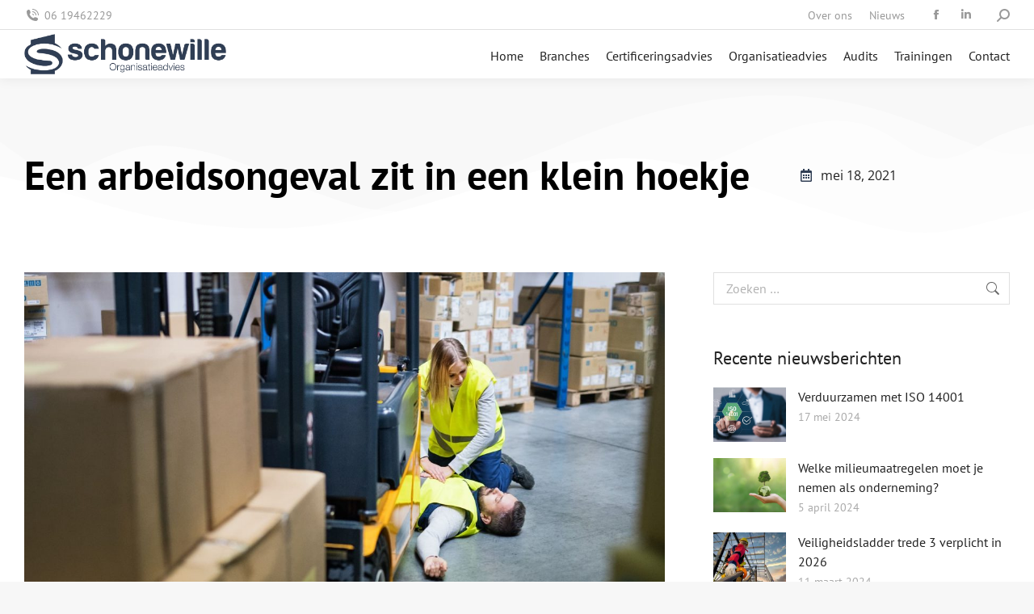

--- FILE ---
content_type: application/javascript
request_url: https://prism.app-us1.com/?a=28915980&u=https%3A%2F%2Fschonewille.nl%2Feen-arbeidsongeval-zit-in-een-klein-hoekje%2F
body_size: 123
content:
window.visitorGlobalObject=window.visitorGlobalObject||window.prismGlobalObject;window.visitorGlobalObject.setVisitorId('174eaefb-f95a-4779-a9db-3463f03b49fa', '28915980');window.visitorGlobalObject.setWhitelistedServices('tracking', '28915980');

--- FILE ---
content_type: application/javascript; charset=utf-8
request_url: https://schonewille.nl/wp-content/cache/min/1/wp-content/themes/dt-the7/js/atoms/plugins/validator/languages/jquery.validationEngine-nl.js?ver=1767777890
body_size: 927
content:
(function($){$.fn.validationEngineLanguage=function(){};$.validationEngineLanguage={newLang:function(){$.validationEngineLanguage.allRules={"required":{"regex":"geen","alertText":"* Dit veld is verplicht","alertTextCheckboxMultiple":"* Selecteer a.u.b. een optie","alertTextCheckboxe":"* Dit selectievakje is verplicht"},"requiredInFunction":{"func":function(field,rules,i,options){return(field.val()=="test")?!0:!1},"alertText":"* Velden moeten gelijk zijn"},"minSize":{"regex":"none","alertText":"* Minimaal ","alertText2":" karakters toegestaan"},"maxSize":{"regex":"none","alertText":"* Maximaal ","alertText2":" karakters toegestaan"},"groupRequired":{"regex":"none","alertText":"* Vul één van de volgende velden in"},"min":{"regex":"none","alertText":"* Minimale waarde is "},"max":{"regex":"none","alertText":"* Maximale waarde is "},"past":{"regex":"none","alertText":"* Datum voorafgaand aan "},"future":{"regex":"none","alertText":"* Datum na "},"maxCheckbox":{"regex":"none","alertText":"* Toegestane aantal vinkjes overschreden"},"minCheckbox":{"regex":"none","alertText":"* Selecteer a.u.b. ","alertText2":" opties"},"equals":{"regex":"none","alertText":"* Velden komen niet overeen"},"creditCard":{"regex":"none","alertText":"* Ongeldige credit card nummer"},"phone":{"regex":/^([\+][0-9]{1,3}([ \.\-])?)?([\(][0-9]{1,6}[\)])?([0-9 \.\-]{1,32})(([A-Za-z \:]{1,11})?[0-9]{1,4}?)$/,"alertText":"* Ongeldig telefoonnummer"},"email":{"regex":/^[a-z0-9]+[a-z0-9._%+-]*@(?:[a-z0-9-]+\.)+[a-z]{2,6}$/i,"alertText":"* Ongeldig emailadres"},"integer":{"regex":/^[\-\+]?\d+$/,"alertText":"* Ongeldig geheel getal"},"number":{"regex":/^[\-\+]?((([0-9]{1,3})([,][0-9]{3})*)|([0-9]+))?([\.]([0-9]+))?$/,"alertText":"* Ongeldig komma getal"},"date":{"regex":/^(?:(?:31(\/|-|\.)(?:0?[13578]|1[02]))\1|(?:(?:29|30)(\/|-|\.)(?:0?[1,3-9]|1[0-2])\2))(?:(?:1[6-9]|[2-9]\d)?\d{2})$|^(?:29(\/|-|\.)0?2\3(?:(?:(?:1[6-9]|[2-9]\d)?(?:0[48]|[2468][048]|[13579][26])|(?:(?:16|[2468][048]|[3579][26])00))))$|^(?:0?[1-9]|1\d|2[0-8])(\/|-|\.)(?:(?:0?[1-9])|(?:1[0-2]))\4(?:(?:1[6-9]|[2-9]\d)?\d{2})$/,"alertText":"* Ongeldige datum, formaat moet DD-MM-JJJJ zijn"},"ipv4":{"regex":/^((([01]?[0-9]{1,2})|(2[0-4][0-9])|(25[0-5]))[.]){3}(([0-1]?[0-9]{1,2})|(2[0-4][0-9])|(25[0-5]))$/,"alertText":"* Ongeldig IP-adres"},"url":{"regex":/^(https?|ftp):\/\/(((([a-z]|\d|-|\.|_|~|[\u00A0-\uD7FF\uF900-\uFDCF\uFDF0-\uFFEF])|(%[\da-f]{2})|[!\$&'\(\)\*\+,;=]|:)*@)?(((\d|[1-9]\d|1\d\d|2[0-4]\d|25[0-5])\.(\d|[1-9]\d|1\d\d|2[0-4]\d|25[0-5])\.(\d|[1-9]\d|1\d\d|2[0-4]\d|25[0-5])\.(\d|[1-9]\d|1\d\d|2[0-4]\d|25[0-5]))|((([a-z]|\d|[\u00A0-\uD7FF\uF900-\uFDCF\uFDF0-\uFFEF])|(([a-z]|\d|[\u00A0-\uD7FF\uF900-\uFDCF\uFDF0-\uFFEF])([a-z]|\d|-|\.|_|~|[\u00A0-\uD7FF\uF900-\uFDCF\uFDF0-\uFFEF])*([a-z]|\d|[\u00A0-\uD7FF\uF900-\uFDCF\uFDF0-\uFFEF])))\.)+(([a-z]|[\u00A0-\uD7FF\uF900-\uFDCF\uFDF0-\uFFEF])|(([a-z]|[\u00A0-\uD7FF\uF900-\uFDCF\uFDF0-\uFFEF])([a-z]|\d|-|\.|_|~|[\u00A0-\uD7FF\uF900-\uFDCF\uFDF0-\uFFEF])*([a-z]|[\u00A0-\uD7FF\uF900-\uFDCF\uFDF0-\uFFEF])))\.?)(:\d*)?)(\/((([a-z]|\d|-|\.|_|~|[\u00A0-\uD7FF\uF900-\uFDCF\uFDF0-\uFFEF])|(%[\da-f]{2})|[!\$&'\(\)\*\+,;=]|:|@)+(\/(([a-z]|\d|-|\.|_|~|[\u00A0-\uD7FF\uF900-\uFDCF\uFDF0-\uFFEF])|(%[\da-f]{2})|[!\$&'\(\)\*\+,;=]|:|@)*)*)?)?(\?((([a-z]|\d|-|\.|_|~|[\u00A0-\uD7FF\uF900-\uFDCF\uFDF0-\uFFEF])|(%[\da-f]{2})|[!\$&'\(\)\*\+,;=]|:|@)|[\uE000-\uF8FF]|\/|\?)*)?(\#((([a-z]|\d|-|\.|_|~|[\u00A0-\uD7FF\uF900-\uFDCF\uFDF0-\uFFEF])|(%[\da-f]{2})|[!\$&'\(\)\*\+,;=]|:|@)|\/|\?)*)?$/i,"alertText":"* Ongeldige URL"},"onlyNumberSp":{"regex":/^[0-9\ ]+$/,"alertText":"* Alleen cijfers"},"onlyLetterSp":{"regex":/^[a-zA-Z\ \']+$/,"alertText":"* Alleen leestekens"},"onlyLetterNumber":{"regex":/^[0-9a-zA-Z]+$/,"alertText":"* Geen vreemde tekens toegestaan"},"ajaxUserCall":{"url":"ajaxValidateFieldUser","extraData":"name=eric","alertText":"* Deze gebruiker bestaat al","alertTextLoad":"* Bezig met valideren, even geduld aub"},"ajaxNameCall":{"url":"ajaxValidateFieldName","alertText":"* Deze naam bestaat al","alertTextOk":"* Deze naam is beschikbaar","alertTextLoad":"* Bezig met valideren, even geduld aub"},"validate2fields":{"alertText":"* Voer aub HELLO in"}}}};$.validationEngineLanguage.newLang()})(jQuery)